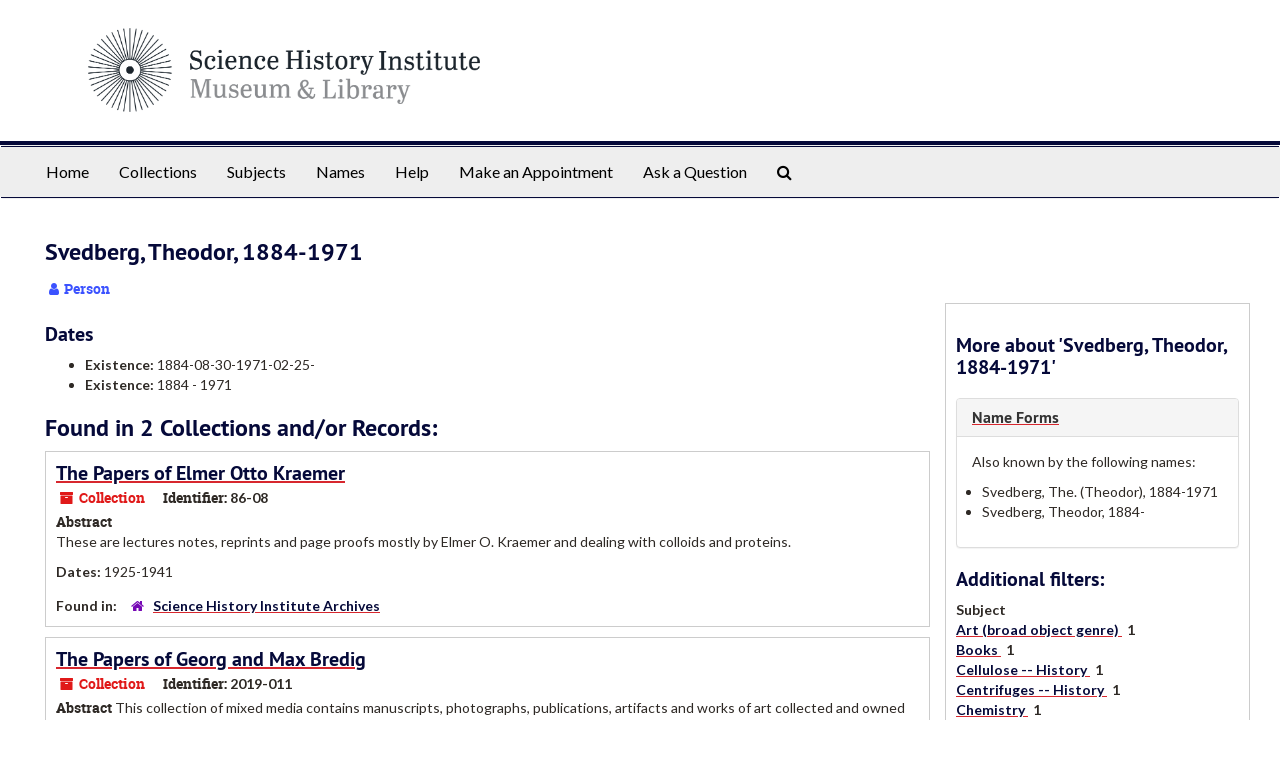

--- FILE ---
content_type: text/html;charset=utf-8
request_url: https://sciencehistory.libraryhost.com/agents/people/171
body_size: 4104
content:
<!DOCTYPE html>
<html lang="en">
<head>
	<meta charset="utf-8"/>
	<meta http-equiv="X-UA-Compatible" content="IE=edge"/>
	<meta name="viewport" content="width=device-width, initial-scale=1">
	<link href="/favicon.ico" rel="shortcut icon" type="image/x-icon" />
	<title>Svedberg, Theodor, 1884-1971 | Science History Institute</title>
	<meta name="csrf-param" content="authenticity_token" />
<meta name="csrf-token" content="6Gemt8P58102toMjd2O/bX35JvZOL0QF15Ab6gkz/Dr7q1aMQ2Wny7jYHplySxbmssYM9XOxBD/GatpyFIeqyQ==" />

		<meta name="referrer" content="origin-when-cross-origin" />

	<script>
	 var APP_PATH = '/';
	 var SHOW_IDENTIFIERS_IN_TREE = false;
	</script>

	<link rel="stylesheet" media="all" href="/assets/application-c5ef6c3837eb5dfa7dbdd56630bce29abae71206f816c2cb3e936573b66c3028.css" />
	<script src="/assets/application-c7ae5477652dd5389ebb182680fa49e21c1b31cb69887eacd132391910eb2819.js"></script>

	  <script type="application/ld+json">
    {
  "@context": "http://schema.org/",
  "@type": "Person",
  "@id": "https://sciencehistory.libraryhost.com/agents/people/171",
  "name": "Svedberg, Theodor, 1884-1971",
  "sameAs": "n86124437",
  "alternateName": [
    "Svedberg, The. (Theodor), 1884-1971",
    "Svedberg, Theodor, 1884-"
  ]
}
  </script>


			<!-- Begin plugin layout -->
			<link rel="stylesheet" type="text/css" href="/assets/style.css">
<link href="https://fonts.googleapis.com/css?family=Lato:400,400i,700,700i" rel="stylesheet" />

			<!-- End plugin layout -->

<!-- HTML5 shim and Respond.js for IE8 support of HTML5 elements and media queries -->
<!-- WARNING: Respond.js doesn't work if you view the page via file:// -->
<!--[if lt IE 9]>
	<script src="https://oss.maxcdn.com/html5shiv/3.7.3/html5shiv.min.js"></script>
	<script src="https://oss.maxcdn.com/respond/1.4.2/respond.min.js"></script>
<![endif]-->
</head>

<body>


	<div class="skipnav">
  <a class="sr-only sr-only-focusable" href="#maincontent">Skip to main content</a>
</div>


	<div class="container-fluid no-pad">
		<section  id="header">
  <div class="row">
    <div class="col-sm-6">
      <a href="https://sciencehistory.org" target="_blank"><img class="logo" src="https://sciencehistory.libraryhost.com/assets/logo.png" alt="Science History Institute" /></a>
    </div>
    <div class="col-sm-6 nicholls-title">
    </div>
  </div>
</section>

		<section id="navigation">
  <nav class="navbar navbar-default" aria-label="top-level navigation">
    <div class="container-fluid navbar-header top-bar">
      <button type="button" class="navbar-toggle collapsed" data-toggle="collapse" data-target="#collapsemenu"
              aria-expanded="false">
        <span class="sr-only">Toggle Navigation</span>
        <span class="icon-bar"></span>
        <span class="icon-bar"></span>
        <span class="icon-bar"></span>
      </button>
      <div class="collapse navbar-collapse" id="collapsemenu">
        <ul class="nav nav navbar-nav">
          <li><a href="/">Home</a></li>
            <li><a href="/repositories/resources">Collections</a></li>
            <li><a href="/subjects">Subjects</a></li>
            <li><a href="/agents">Names</a></li>
            <li><a href="/help"><span class="translation_missing" title="translation missing: en.Help">Help</span></a></li>

          <li><a target="_blank" href="https://www.sciencehistory.org/othmer-library/appointment">Make an Appointment</a></li>
          <li><a target="_blank" href="https://www.sciencehistory.org/ask-a-reference-question">Ask a Question</a></li>
            <li><a href="/search?reset=true" title="Search The Archives">
                <span class="fa fa-search" aria-hidden="true"></span>
                <span class="sr-only">Search The Archives</span>
              </a>
            </li>
        </ul>
      </div>
    </div>
  </nav>
</section>

	</div>

	<section id="content" class="container-fluid">
		<a name="maincontent" id="maincontent"></a>
		
		
<div id="main-content" class="agents">

  <div class="row" id="info_row">
    <div class="information col-sm-7">
      

<h1>
    Svedberg, Theodor, 1884-1971
</h1>


<div class="badge-and-identifier">
  <div class="record-type-badge agent">
    <i class="fa fa-user"></i>&#160;Person 
  </div>
</div>

    </div>
    <div class="page_actions col-sm-5 right">
      <div title="Page Actions" class="text-right">
 <ul class="list-inline">
      <li class="large-badge  align-center">
              <a id="staff-link" href="#" class="btn btn-default hide" target="_blank">
        <i class="fa fa-pencil fa-3x"></i>
        <br/>
        Staff Only
    </a>

      </li>
 </ul>
</div>

    </div>
  </div>


<div class="row">
  <div class="col-sm-9">
      <h3>Dates</h3>
  <ul>
      <li>
        <b>Existence:</b> 
    1884-08-30-1971-02-25-


      </li>
      <li>
        <b>Existence:</b>     1884


     - 
    1971



      </li>
  </ul>

    

    
    
    
    
    
    
    
    
    
    
    
    
    
      <h2>Found in 2 Collections and/or Records:</h2>
  
       <div class="recordrow" style="clear:both" data-uri="/repositories/3/resources/554">
    

<h3>
    <a class="record-title" href="/repositories/3/resources/554">
      The Papers of Elmer Otto Kraemer
    </a>
</h3>


<div class="badge-and-identifier">
  <div class="record-type-badge resource">
    <i class="fa fa-archive"></i>&#160;Collection 
  </div>
    <div class="identifier">
      <span class="id-label">Identifier:</span>&#160;<span class="component">86-08</span>
    </div>
</div>

    <div class="recordsummary" style="clear:both">

    <div class="abstract single_note">
      <span class='inline-label'>Abstract</span>
        <p>These are lectures notes, reprints and page proofs mostly by Elmer O. Kraemer and dealing with colloids and proteins.</p>
    </div>

    <div class="dates">
        <strong>Dates: </strong>
      1925-1941
    </div>

  <div class="staff-hidden hide">
  </div>

    

  <div class="result_context">
      <strong>Found in: </strong>
<span class="repo_name">
  <span class='record-type-badge repository' aria-hidden='true'>       <i class='fa fa-home'></i>     </span>
  <a href="/repositories/3">Science History Institute Archives</a>
</span>

  </div>




</div>


   </div>

       <div class="recordrow" style="clear:both" data-uri="/repositories/3/resources/86">
    

<h3>
    <a class="record-title" href="/repositories/3/resources/86">
      The Papers of Georg and Max Bredig
    </a>
</h3>


<div class="badge-and-identifier">
  <div class="record-type-badge resource">
    <i class="fa fa-archive"></i>&#160;Collection 
  </div>
    <div class="identifier">
      <span class="id-label">Identifier:</span>&#160;<span class="component">2019-011</span>
    </div>
</div>

    <div class="recordsummary" style="clear:both">

    <div class="abstract single_note">
      <span class='inline-label'>Abstract</span>
        This collection of mixed media contains manuscripts, photographs, publications, artifacts and works of art collected and owned by Georg and Max Bredig.  The collection documents Georg Bredig’s scientific training and rise to prominence as a gifted physical chemist in pre-World War II Germany. In contrast, the scope of the collection takes a dramatic shift after the Nazi rise to power in 1933.  As a result of Bredig’s Jewish descent, his scientific career and very way of life was...
    </div>

    <div class="dates">
        <strong>Dates: </strong>
      1891-1968; Majority of material found within Bulk 1894-1944
    </div>

  <div class="staff-hidden hide">
  </div>

    

  <div class="result_context">
      <strong>Found in: </strong>
<span class="repo_name">
  <span class='record-type-badge repository' aria-hidden='true'>       <i class='fa fa-home'></i>     </span>
  <a href="/repositories/3">Science History Institute Archives</a>
</span>

  </div>




</div>


   </div>

  

  </div>

    <div id="sidebar" class="col-sm-3 sidebar sidebar-container">
      <h3>More about 'Svedberg, Theodor, 1884-1971'</h3>
      <div class="acc_holder clear" >
        <div class="panel-group" id="agent_accordion">

            <div class="panel panel-default">
    <div class="panel-heading">
      <h2 class="panel-title">
        <a class="accordion-toggle" data-toggle="collapse"  href="#names_panel" aria-expanded="true">
          Name Forms
        </a>
      </h2>
    </div>
    <div id="names_panel" class="panel-collapse collapse note_panel in">
      <div class="panel-body">
          <p>Also known by the following names:</p>
  <ul class="present_list">
    <li>Svedberg, The. (Theodor), 1884-1971</li>
    <li>Svedberg, Theodor, 1884-</li>
  </ul>

      </div>
    </div>
  </div>






        </div>
      </div>
      <script type="text/javascript" >
          initialize_accordion("#agent_accordion .note_panel", "Expand All" , "Collapse All", true);
      </script>

    
<div class="filters">
</div>

<h3>Additional filters: </h3>
<dl id="facets">



    <dt>Subject</dt>
      <dd>
        <a href="/agents/people/171?&amp;filter_fields[]=subjects&amp;filter_values[]=Art+%28broad+object+genre%29"
           rel="nofollow"
           title="Filter By 'Art (broad object genre)'">
          Art (broad object genre)
        </a>
        <span class="recordnumber">1</span>
      </dd>
      <dd>
        <a href="/agents/people/171?&amp;filter_fields[]=subjects&amp;filter_values[]=Books"
           rel="nofollow"
           title="Filter By 'Books'">
          Books
        </a>
        <span class="recordnumber">1</span>
      </dd>
      <dd>
        <a href="/agents/people/171?&amp;filter_fields[]=subjects&amp;filter_values[]=Cellulose+--+History"
           rel="nofollow"
           title="Filter By 'Cellulose -- History'">
          Cellulose -- History
        </a>
        <span class="recordnumber">1</span>
      </dd>
      <dd>
        <a href="/agents/people/171?&amp;filter_fields[]=subjects&amp;filter_values[]=Centrifuges+--+History"
           rel="nofollow"
           title="Filter By 'Centrifuges -- History'">
          Centrifuges -- History
        </a>
        <span class="recordnumber">1</span>
      </dd>
      <dd>
        <a href="/agents/people/171?&amp;filter_fields[]=subjects&amp;filter_values[]=Chemistry"
           rel="nofollow"
           title="Filter By 'Chemistry'">
          Chemistry
        </a>
        <span class="recordnumber">1</span>
      </dd>
        <div class="more-facets">
          <span class="more btn">&or; more</span>
          <div class="below-the-fold">
      <dd>
        <a href="/agents/people/171?&amp;filter_fields[]=subjects&amp;filter_values[]=Chemistry%2C+Physical+and+theoretical"
           rel="nofollow"
           title="Filter By 'Chemistry, Physical and theoretical'">
          Chemistry, Physical and theoretical
        </a>
        <span class="recordnumber">1</span>
      </dd>
      <dd>
        <a href="/agents/people/171?&amp;filter_fields[]=subjects&amp;filter_values[]=Colloids"
           rel="nofollow"
           title="Filter By 'Colloids'">
          Colloids
        </a>
        <span class="recordnumber">1</span>
      </dd>
      <dd>
        <a href="/agents/people/171?&amp;filter_fields[]=subjects&amp;filter_values[]=Colloids+--+History"
           rel="nofollow"
           title="Filter By 'Colloids -- History'">
          Colloids -- History
        </a>
        <span class="recordnumber">1</span>
      </dd>
      <dd>
        <a href="/agents/people/171?&amp;filter_fields[]=subjects&amp;filter_values[]=Emulsions+--+History"
           rel="nofollow"
           title="Filter By 'Emulsions -- History'">
          Emulsions -- History
        </a>
        <span class="recordnumber">1</span>
      </dd>
      <dd>
        <a href="/agents/people/171?&amp;filter_fields[]=subjects&amp;filter_values[]=Holocaust%2C+Jewish+%281939-1945%29"
           rel="nofollow"
           title="Filter By 'Holocaust, Jewish (1939-1945)'">
          Holocaust, Jewish (1939-1945)
        </a>
        <span class="recordnumber">1</span>
      </dd>
      <dd>
        <a href="/agents/people/171?&amp;filter_fields[]=subjects&amp;filter_values[]=Jewish+Science"
           rel="nofollow"
           title="Filter By 'Jewish Science'">
          Jewish Science
        </a>
        <span class="recordnumber">1</span>
      </dd>
      <dd>
        <a href="/agents/people/171?&amp;filter_fields[]=subjects&amp;filter_values[]=Jews+--+Migrations"
           rel="nofollow"
           title="Filter By 'Jews -- Migrations'">
          Jews -- Migrations
        </a>
        <span class="recordnumber">1</span>
      </dd>
      <dd>
        <a href="/agents/people/171?&amp;filter_fields[]=subjects&amp;filter_values[]=Jews+--+Persecutions"
           rel="nofollow"
           title="Filter By 'Jews -- Persecutions'">
          Jews -- Persecutions
        </a>
        <span class="recordnumber">1</span>
      </dd>
      <dd>
        <a href="/agents/people/171?&amp;filter_fields[]=subjects&amp;filter_values[]=Nazis"
           rel="nofollow"
           title="Filter By 'Nazis'">
          Nazis
        </a>
        <span class="recordnumber">1</span>
      </dd>
      <dd>
        <a href="/agents/people/171?&amp;filter_fields[]=subjects&amp;filter_values[]=Nylon+--+History"
           rel="nofollow"
           title="Filter By 'Nylon -- History'">
          Nylon -- History
        </a>
        <span class="recordnumber">1</span>
      </dd>
      <dd>
        <a href="/agents/people/171?&amp;filter_fields[]=subjects&amp;filter_values[]=Photographs"
           rel="nofollow"
           title="Filter By 'Photographs'">
          Photographs
        </a>
        <span class="recordnumber">1</span>
      </dd>
      <dd>
        <a href="/agents/people/171?&amp;filter_fields[]=subjects&amp;filter_values[]=Physical+inorganic+chemistry"
           rel="nofollow"
           title="Filter By 'Physical inorganic chemistry'">
          Physical inorganic chemistry
        </a>
        <span class="recordnumber">1</span>
      </dd>
      <dd>
        <a href="/agents/people/171?&amp;filter_fields[]=subjects&amp;filter_values[]=Physics"
           rel="nofollow"
           title="Filter By 'Physics'">
          Physics
        </a>
        <span class="recordnumber">1</span>
      </dd>
      <dd>
        <a href="/agents/people/171?&amp;filter_fields[]=subjects&amp;filter_values[]=Polymers+--+History"
           rel="nofollow"
           title="Filter By 'Polymers -- History'">
          Polymers -- History
        </a>
        <span class="recordnumber">1</span>
      </dd>
      <dd>
        <a href="/agents/people/171?&amp;filter_fields[]=subjects&amp;filter_values[]=Proteins+--+History"
           rel="nofollow"
           title="Filter By 'Proteins -- History'">
          Proteins -- History
        </a>
        <span class="recordnumber">1</span>
      </dd>
      <dd>
        <a href="/agents/people/171?&amp;filter_fields[]=subjects&amp;filter_values[]=Science"
           rel="nofollow"
           title="Filter By 'Science'">
          Science
        </a>
        <span class="recordnumber">1</span>
      </dd>
+        <span class="less btn">&and; less</span>
      </div>
    <span class="type-spacer">&nbsp;</span>
</dl>


  </div>
</div>

	</section>

	<script  type="text/javascript" >
		$(".upper-record-details .note-content").each(function(index, element){$(this).readmore(450)});
	</script>

	<script async src="https://www.googletagmanager.com/gtag/js?id=G-8S7JS8XGK7"></script>
<script>
  window.dataLayer = window.dataLayer || [];
  function gtag(){dataLayer.push(arguments);}
  gtag('js', new Date());
  gtag('config', 'G-8S7JS8XGK7');
</script>
<div class="panel-footer">
  <div class="row-fluid">
    <div class="span12">
      <p>View <a href="https://sciencehistory.libraryhost.com/admin">Staff Interface</a> | Visit <a href="http://archivesspace.org">ArchivesSpace.org</a> | v3.5.0</p>
    </div>
  </div>
</div>


			<script>
				FRONTEND_URL = "https://sciencehistory.libraryhost.com/admin";
				RECORD_URI = "/agents/people/171";
				STAFF_LINK_MODE = "edit";
			</script>

</body>
</html>


--- FILE ---
content_type: text/css; charset=utf-8
request_url: https://sciencehistory.libraryhost.com/assets/style.css
body_size: 4598
content:
@font-face{font-family:'PT Sans';src:url(/assets/PTS55F-webfont-00d10b8c46c0e3171577d208325978d85ace620327d3a845c196655488d74517.eot);src:url(/assets/PTS55F-webfont-00d10b8c46c0e3171577d208325978d85ace620327d3a845c196655488d74517.eot?#iefix) format("embedded-opentype"),url(/assets/PTS55F-webfont-40aa43655bdf1e7fa0d56dc62724c89797b882e7509ba7062f78e1345a6e7c28.woff) format("woff"),url(/assets/PTS55F-webfont-4005f349e49b5461ffb77f3785f29bedba5ea8f5ba809242a82566f105a3d7fa.ttf) format("truetype"),url(/assets/PTS55F-webfont-4fe33224368df43a3fb354ce25a07719abfe95543fa175e3aeac45a6546583f8.svg#pt_sansregular) format("svg");font-weight:normal;font-style:normal}@font-face{font-family:'PT Sans';src:url(/assets/PTS56F-webfont-272320489a25bd8cc5a02508cb81a5b44d54d43d2837be42ca3aab516c17fc84.eot);src:url(/assets/PTS56F-webfont-272320489a25bd8cc5a02508cb81a5b44d54d43d2837be42ca3aab516c17fc84.eot?#iefix) format("embedded-opentype"),url(/assets/PTS56F-webfont-16b66df3e88331099433019e53419bf22ae1bbe052b5e28ea67b88d75cbbb04a.woff) format("woff"),url(/assets/PTS56F-webfont-4f95adcacf56caab6a412eb19bc76e97700b7b662b2cbfc5eb0f1ffbaa4ba1af.ttf) format("truetype"),url(/assets/PTS56F-webfont-821e8b1a66af8c0142cb628268e85fae3c7eed4b2a6b52f87fdeeb1d7237e43c.svg#pt_sansitalic) format("svg");font-weight:normal;font-style:italic}@font-face{font-family:'PT Sans';src:url(/assets/PTS75F-webfont-b9ee2a3ff6378e8ed9bfac2ed2b6837bd2ad4cba03d6e68f6c2b471b5094f25e.eot);src:url(/assets/PTS75F-webfont-b9ee2a3ff6378e8ed9bfac2ed2b6837bd2ad4cba03d6e68f6c2b471b5094f25e.eot?#iefix) format("embedded-opentype"),url(/assets/PTS75F-webfont-2fc89e4bb41ae3747474e804b2c1ee95b9ff4cb01056d18e16a1dfb7d3e9ba68.woff) format("woff"),url(/assets/PTS75F-webfont-33001b0183c9d4a4496eae121b68978153c5242002eea1404462584f565858e7.ttf) format("truetype"),url(/assets/PTS75F-webfont-fc4f0dddada09edb0a799400b19eee5a0b81674db241247678a918b4aa861b23.svg#pt_sansbold) format("svg");font-weight:bold;font-style:normal}@font-face{font-family:'PT Sans';src:url(/assets/PTS76F-webfont-29136314086ef54ff6af5185b4817bfceca65ff08575d231aba540785b685fb6.eot);src:url(/assets/PTS76F-webfont-29136314086ef54ff6af5185b4817bfceca65ff08575d231aba540785b685fb6.eot?#iefix) format("embedded-opentype"),url(/assets/PTS76F-webfont-21d3176d07368d4e5e4869e58fe24296f30ce3ab19b69f5f1afc97041b46c5c2.woff) format("woff"),url(/assets/PTS76F-webfont-9b364bf9ee0f38e1742ac71e1bb7648a7431effb20c44da9e95a299ee4b5a641.ttf) format("truetype"),url(/assets/PTS76F-webfont-de33d72302e77325ef378667a8b6b6e24eb42a19de1e2797f1765d0c03c0b789.svg#pt_sansbold_italic) format("svg");font-weight:bold;font-style:italic}@font-face{font-family:'Roboto Slab';font-family:'roboto_slabregular';src:url(/assets/RobotoSlab-Regular-webfont-281b8f2bb62e1ad92a27b5e1949325aa1a1fe81b1d8a0cb9b231183a1869f1c6.eot);src:url(/assets/RobotoSlab-Regular-webfont-281b8f2bb62e1ad92a27b5e1949325aa1a1fe81b1d8a0cb9b231183a1869f1c6.eot?#iefix) format("embedded-opentype"),url(/assets/RobotoSlab-Regular-webfont-8694fd452c1d4fff290d1f3b62c9661ab70fcce15bc5e8609931c7746a0c7fbb.woff) format("woff"),url(/assets/RobotoSlab-Regular-webfont-d0e1dceaf2c943ece9b8f4220a4d372a179222612efd5e4d3d3af91eaf9bb00e.ttf) format("truetype"),url(/assets/RobotoSlab-Regular-webfont-7a418385654ccc9d68a88f0e68f064af3d9d0e30671ab84720e1904cb10fad08.svg#roboto_slabregular) format("svg");font-weight:normal;font-style:normal}@font-face{font-family:'Roboto Slab';src:url(/assets/RobotoSlab-Bold-webfont-a9d5c7d675a046b49f5493abe6d0e04207d405dd1784c52461321fa6e061dfdf.eot);src:url(/assets/RobotoSlab-Bold-webfont-a9d5c7d675a046b49f5493abe6d0e04207d405dd1784c52461321fa6e061dfdf.eot?#iefix) format("embedded-opentype"),url(/assets/RobotoSlab-Bold-webfont-4bdf03312a9acf71632ddb3c69a1564cdbe3ced5a7d8b406abcb50faf470a28d.woff) format("woff"),url(/assets/RobotoSlab-Bold-webfont-cffe6d85d657f647100f6d4e62cde60b09cd920cd5f67230b7566fab60d91945.ttf) format("truetype"),url(/assets/RobotoSlab-Bold-webfont-b3d3b79f42d73abd3985a65d087b30f57f18a3e2568548caa64de399fbcce11a.svg#roboto_slabbold) format("svg");font-weight:bold;font-style:normal}html{font-family:"Roboto Slab", serif;font-size:100%}a{color:#050939;text-decoration:none;line-height:inherit;cursor:pointer}a:hover,a:focus{color:#1585cf}a img{border:0}#header>.row{height:5.625rem;margin-left:0;margin-right:0;padding-left:3.75rem;padding-right:2.5rem;border-bottom:0.25rem solid #050939;width:100%;padding-bottom:0.0625rem}#header .logo{float:right;height:75px;text-align:right}.no-pad{padding-left:0;padding-right:0}.top-bar{background:#eeeeee !important;border-top:1px solid #050939;border-bottom:0.0625rem solid #050939;float:none !important}.italic{font-style:italic}.inherit{font-style:italic}.readmore .more{visibility:hidden;display:none}.readmore.expanded .more{visibility:visible;display:inline}.readmore.expanded .elipses{visibility:hidden;width:0}.readmore .expander .fa{font-size:0.8em}.tabbing.navbar-default{background-color:#ffffff;border-color:#ffffff}.more-facets .btn{padding-left:20px;color:#050939}.more-facets .below-the-fold{display:none}.tabbing.nav-pills>li>a{margin-bottom:0;margin-left:-10px;margin-right:0;background-color:#050939;color:#ffffff;border-radius:0}.tabbing.nav-pills>li:first-child a{border-top-left-radius:40px;border-bottom-left-radius:40px}.tabbing.nav-pills>li:last-child a{border-top-right-radius:40px;border-bottom-right-radius:40px}.tabbing.nav-pills>li>a.active{background-color:#050939;color:#ffffff}.tabbing-item li:first-child a{border-bottom-right-radius:0;border-top-right-radius:0;border-bottom-left-radius:30px;border-top-left-radius:30px}.tabbing-item li:last-child a{border-top-right-radius:30px;border-bottom-right-radius:30px;border-bottom-left-radius:0;border-top-left-radius:0}.tabbing.nav-pills>li>a.disabled-nav-pill:hover{color:#333;background-color:transparent;cursor:default}.navbar-default{background-color:#eeeeee;border-color:#eeeeee}.navbar-default .navbar-brand{color:#050939}.navbar-default .navbar-brand:hover,.navbar-default .navbar-brand:focus{color:#050939}.navbar-default .navbar-text{color:#050939}.navbar-default .navbar-nav>li>a{color:#050939;font-size:1.0rem !important}.navbar-default .navbar-nav>li>a:hover,.navbar-default .navbar-nav>li>a:focus{color:#050939;text-decoration:underline}.navbar-default .navbar-nav>.active>a,.navbar-default .navbar-nav>.active>a:hover,.navbar-default .navbar-nav>.active>a:focus{color:#050939;background-color:#eeeeee;text-decoration:underline}.navbar-default .navbar-nav>.open>a,.navbar-default .navbar-nav>.open>a:hover,.navbar-default .navbar-nav>.open>a:focus{color:#050939;background-color:#eeeeee;text-decoration:underline}.navbar-default .navbar-toggle{border-color:#eeeeee}.navbar-default .navbar-toggle:hover,.navbar-default .navbar-toggle:focus{background-color:#eeeeee}.navbar-default .navbar-toggle .icon-bar{background-color:#050939}.navbar-default .navbar-collapse,.navbar-default .navbar-form{border-color:#050939}.navbar-default .navbar-link{color:#050939;font-size:1.0rem !important}.navbar-default .navbar-link:hover{color:#050939;text-decoration:underline}@media (max-width: 767px){.navbar-default .navbar-nav .open .dropdown-menu>li>a{color:#050939}.navbar-default .navbar-nav .open .dropdown-menu>li>a:hover,.navbar-default .navbar-nav .open .dropdown-menu>li>a:focus{color:#050939;text-decoration:underline}.navbar-default .navbar-nav .open .dropdown-menu>.active>a,.navbar-default .navbar-nav .open .dropdown-menu>.active>a:hover,.navbar-default .navbar-nav .open .dropdown-menu>.active>a:focus{color:#050939;background-color:#eeeeee;text-decoration:underline}}#welcome{padding-left:3.75rem;padding-right:8.125rem;padding-top:1.875rem}#welcome .row{width:100%}#welcome .row .small-12{border:1px solid #cccccc}#container{padding-left:3.75rem;padding-right:3.75rem}#container .row{width:100%}#main-content.small-8{padding-right:1.25rem}#sidebar{border:1px solid #cccccc;padding:0.625rem}#whats-in-container{margin-top:1.25rem;padding-bottom:1.25rem;padding-left:1.25rem;margin-bottom:0.625rem;border:1px solid #cccccc}#whats-in-container>h3{margin-top:0px;margin-left:-1.25rem;background-color:#eeeeee;color:#050939;border-bottom:1px solid #050939;padding-top:0.625rem;padding-bottom:0.625rem;padding-left:0.625rem}.badge-and-identifier .identifier{margin-left:0.625rem;padding:0.25rem}#lead_graph{padding:1.25rem;font-size:1.0rem}.record-container{margin-top:1.25rem}.record-container.concepts-layout>.row{margin-left:0}.record-container.with-border{padding:1.25rem;border:1px solid #cccccc}.record-header{word-wrap:break-word}.record-toolbar ul{display:table;width:100%}.record-toolbar li{display:table-cell;width:25%;text-align:center}.record-toolbar li a{padding:0 !important}.record-toolbar i{font-size:2.0rem}.identifier{float:left}.identifier .id-label{float:left;font-family:"Roboto Slab", serif;font-weight:bold}.dates-is-single-date{list-style-type:none;padding:0}.record-image{float:right;padding:1.25rem;background-color:#cccccc;text-align:center}.record-image p{margin-top:1rem;margin-bottom:0}.record-image .image-container{width:18.75rem;height:17.5rem;overflow:hidden}.record-image .image-container img{max-width:100%;height:auto}.row.context-row{margin-top:0.625rem;background-color:#eeeeee;border:1px solid #cccccc;padding-left:0.625rem}.recordrow{padding:0.625rem;border:1px solid #cccccc;margin-bottom:0.625rem}.recordrow.featured{background-color:#eeeeee}.recordrow h3{color:#00171f;margin-top:0;margin-bottom:0}.recordrow .recordsummary{clear:both}#embedded-search-container .recordrow:first-child{margin-top:0.625rem}a{color:#050939}a:hover{text-decoration:underline}h1,.h1{font-family:"PT Sans", "Helvetica Neue", Helvetica, Arial, sans-serif;font-size:1.875rem;font-weight:bold;color:#050939}h1{font-size:1.5rem}@media (max-width: 767px){h1{font-size:1.375rem}}h2{font-family:"PT Sans", "Helvetica Neue", Helvetica, Arial, sans-serif;font-size:1.5rem;font-weight:bold;color:#050939}h3{font-family:"PT Sans", "Helvetica Neue", Helvetica, Arial, sans-serif;font-size:1.25rem;font-weight:bold;color:#050939}h4{font-size:1.125rem;font-family:"Roboto Slab", serif}h5{font-weight:bold}.valign-middle{display:table}.valign-middle>.columns{display:table-cell;vertical-align:middle}.valign-middle>.columns,.valign-middle>[class*="column"]+[class*="column"]:last-child{float:none}.spacer{padding-top:3em}.first-row{margin-top:1em}.search_row * .form-control{margin-right:.3rem}.search_row .fill-column{width:100%}.searchterm,.keywordscontext li em{font-weight:bold;padding:0 0.2em;background-color:#d5f7e9}.searchterm{background-color:#f7d309}#submit_search{width:100%}.searchstatement{background-color:#eeeeee}.facets h2{font-size:2em}.facets h3{font-size:1.2em;border-bottom:1px solid}.facets h4{font-size:1em;font-weight:bold;text-transform:uppercase}.facets p{font-size:0.9em}.facets li{width:100%;border-bottom:1px solid}ul.no-bullets{list-style-type:none}.facet-group{list-style-type:none !important;margin-left:0}.facet-group li{border-top:1px solid #cccccc}.facet-group li:last-child{border-bottom:1px solid #cccccc}.facet-group li>a{margin-left:0.625rem}.facet-group li>.recordnumber{float:right;color:#050939}.recordnumber{padding:0 5px;font-weight:bold}.definition{font-size:0.7em;float:right}.center{margin-right:auto;margin-left:auto}.recordtype{margin-top:-0.75em}.object{color:#e01919}.collection,.resource{color:#e01919}button.subject{color:#fe8534}.agent{color:#3b52ff}.person{color:#3b52ff}.record{color:#14af26}.classification{color:#7608b5}.page_action{color:#00171f;text-decoration:none;line-height:inherit;cursor:pointer;border:1px solid #eeeeee}.page_action:hover,.page_action:focus{color:#050939;background-color:#eeeeee}.top_container{color:#14af26}.folder{color:#009fcf}.recordtype.repository{color:#7608b5}.recordtype.classification{color:#015189}.digitized{float:right;text-align:center;color:#999}.grid-item{text-align:center}.smallnote{color:#999;font-style:italic}.subnote{margin-top:10px;padding-left:5px}.note_outline ul{list-style:disc}.note_orderedlist .enumeration-arabic ol{list-style:decimal}.note_orderedlist .enumeration-loweralpha ol{list-style:lower-alpha}.note_orderedlist .enumeration-lowerroman ol{list-style:lower-roman}.note_orderedlist .enumeration-null ol{list-style:disc}.note_orderedlist .enumeration-upperalpha ol{list-style:upper-alpha}.note_orderedlist .enumeration-upperroman ol{list-style:upper-roman}.recordrow .classification-subgroups{margin-top:5px}.recordrow .classification-subgroups .classification-subgroups-tree.largetree-container{max-height:200px;overflow:auto}.repository-logo{float:right}.repository-logo img{max-width:400px;max-height:120px}.recordrow .repository-logo img{max-width:200px;max-height:60px}.tree li{margin-left:-2rem;padding-bottom:.5rem;display:block}.contentsarrangement ul{margin-left:2em}.recordchildren li i.fi-plus,.recordchildren li i.fi-minus{margin-left:-2em}.recordchildren li .treeitemdesc{color:#999;font-style:italic;margin-left:0.5em}.contentsarrangement li.panel{margin-left:-1.25em;margin-bottom:0;padding-top:0.5em;padding-bottom:0.5em}.panel-footer{margin-top:2em}i.small{font-size:1.2em}i.medium{font-size:3em;line-height:0em}i.large{font-size:5em}i.giant{font-size:8em;line-height:0em}.attention{color:green}.objectimage{width:50%;float:right;margin:0 0 1em 1em}.objectimage img{margin:0 auto;display:block;max-width:100%}.objectimage button[type="submit"]{width:100%;white-space:normal}span.component{font-weight:bold}span.title{font-style:italic;font-variant:small-caps}span.required{font-variant:small-caps;color:red}.keywordscontext .content{padding-left:1.25rem;display:none}.inline-label{font-weight:bold;font-family:"Roboto Slab", serif}.clear{clear:both}span.head{display:block;font-weight:bold;font-family:"Roboto Slab", serif}.breadcrumb>li+li:before{color:#00171f;content:"\007C\00a0"}.breadcrumb * a{color:#050939}.breadcrumb li br{display:none}.panel .breadcrumb{background:none;padding:0;margin:0}.acc_holder{margin-top:1.25rem}#sidebar .acc_button{display:none}#sidebar .present_list{padding-left:10px}.sorter{margin-top:20px}@media (min-width: 992px){#sidebar.resizable-sidebar{position:relative;padding-left:12px}#sidebar.resizable-sidebar .resizable-sidebar-handle{background-color:#EEE;position:absolute;height:100%;width:8px;top:0;left:0;cursor:ew-resize;background-image:url(/assets/sidebar_drag_handle-bd38afc381508ff1559c7e39ff30118da188ed3ba99eb071cb8047dbc791ce19.png);background-repeat:no-repeat;background-position:1px center;border-right:1px solid #CCC}}@media (max-width: 991px){.row.has-resizable-content>.col-sm-9,.row.has-resizable-content>.resizable-sidebar{width:inherit !important}}.skipnav a:focus{position:absolute}.record-type-badge{padding:0.25rem;font-family:"Roboto Slab", serif;font-weight:bold}.record-type-badge i{margin-right:0.125rem}.badge-and-identifier .record-type-badge{float:left}.record-type-badge.resource{color:#e01919;border-color:#e01919}.record-type-badge.archival_object{color:#457141;border-color:#457141}.record-type-badge.agent{color:#3b52ff;border-color:#3b52ff}.record-type-badge.accession{color:#e01919;border-color:#e01919}.record-type-badge.classification{color:#015189;border-color:#015189}.record-type-badge.digital_object{color:#e01919;border-color:#e01919}.record-type-badge.repository{color:#7608b5;border-color:#7608b5}.record-type-badge.subject{color:#fe8534;border-color:#fe8534}body{color:#2e2925;font-family:Lato}#header>.row{height:auto}#header>.row>div{padding:20px}#header .logo{float:none;height:100px}@media only screen and (max-width: 768px){#header img.logo{width:100%;height:auto}}div.nicholls-title{padding-top:20px;text-align:right;font-size:140%;font-weight:bold}div.nicholls-title ul{list-style-type:none;line-height:1.2}div.nicholls-title ul li:nth-child(1){font-size:150%;padding-top:30px}div.nicholls-title ul li:nth-child(2){color:#7C878E}div.nicholls-title ul li:nth-child(3){color:#050939}.btn-primary{background-color:#050939;border-color:#050939}div#intro{margin-top:1em}div.panel-footer{text-align:right;border:none;background-color:transparent}.navbar-default .navbar-nav>li>a{color:#000 !important}.navbar a{font-weight:normal !important;text-decoration:none !important}a{font-weight:bold !important;text-decoration:underline #d7272e !important}
